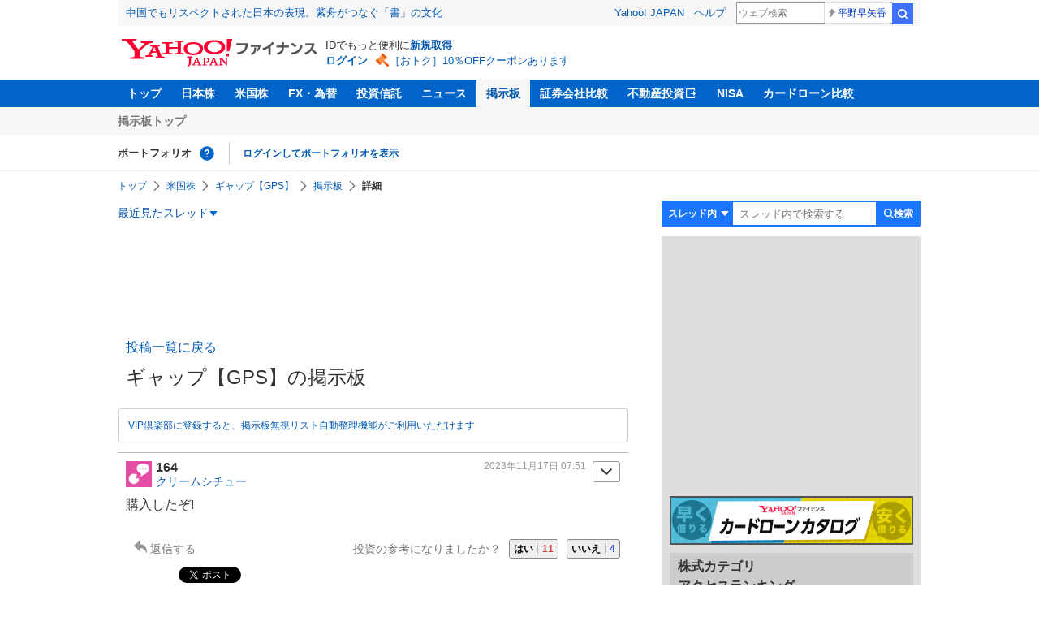

--- FILE ---
content_type: text/html; charset=utf-8
request_url: https://www.google.com/recaptcha/api2/aframe
body_size: 266
content:
<!DOCTYPE HTML><html><head><meta http-equiv="content-type" content="text/html; charset=UTF-8"></head><body><script nonce="guNLv1TJhtlNeKVhSIzebA">/** Anti-fraud and anti-abuse applications only. See google.com/recaptcha */ try{var clients={'sodar':'https://pagead2.googlesyndication.com/pagead/sodar?'};window.addEventListener("message",function(a){try{if(a.source===window.parent){var b=JSON.parse(a.data);var c=clients[b['id']];if(c){var d=document.createElement('img');d.src=c+b['params']+'&rc='+(localStorage.getItem("rc::a")?sessionStorage.getItem("rc::b"):"");window.document.body.appendChild(d);sessionStorage.setItem("rc::e",parseInt(sessionStorage.getItem("rc::e")||0)+1);localStorage.setItem("rc::h",'1769911920874');}}}catch(b){}});window.parent.postMessage("_grecaptcha_ready", "*");}catch(b){}</script></body></html>

--- FILE ---
content_type: text/javascript; charset=UTF-8
request_url: https://yads.yjtag.yahoo.co.jp/tag?s=56739_15736&fr_id=yads_9371252-1&p_elem=ad_56739_15736&type=finance_pc_stocks_cm&u=https%3A%2F%2Ffinance.yahoo.co.jp%2Fcm%2Fmessage%2F1160009526%2F9b796affc163c0a68cd41cd5fd069485%2F1%2F164&pv_ts=1769911917523&suid=63b33c3c-654e-470f-8952-b8f1e0a12823
body_size: 865
content:
yadsDispatchDeliverProduct({"dsCode":"56739_15736","patternCode":"56739_15736-682202","outputType":"js_frame","targetID":"ad_56739_15736","requestID":"a1b14765a3b57d5298c881d5866905ce","products":[{"adprodsetCode":"56739_15736-682202-721159","adprodType":4,"adTag":"<script onerror='YJ_YADS.passback()' type='text/javascript' src='//static.criteo.net/js/ld/publishertag.js'></script><script type='text/javascript'>var Criteo = Criteo || {};Criteo.events = Criteo.events || [];Criteo.events.push(function(){Criteo.DisplayAd({'zoneid':1709851,'async': false})});</script>","width":"600","height":"200"},{"adprodsetCode":"56739_15736-682202-721160","adprodType":3,"adTag":"<script onerror='YJ_YADS.passback()' src='https://yads.yjtag.yahoo.co.jp/yda?adprodset=56739_15736-682202-721160&cb=1769911920307&p_elem=ad_56739_15736&pv_id=a1b14765a3b57d5298c881d5866905ce&suid=63b33c3c-654e-470f-8952-b8f1e0a12823&type=finance_pc_stocks_cm&u=https%3A%2F%2Ffinance.yahoo.co.jp%2Fcm%2Fmessage%2F1160009526%2F9b796affc163c0a68cd41cd5fd069485%2F1%2F164' type='text/javascript'></script>","width":"100%","height":"250","iframeFlag":0}],"measurable":1,"frameTag":"<div style=\"text-align:center;\"><iframe src=\"https://s.yimg.jp/images/listing/tool/yads/yads-iframe.html?s=56739_15736&fr_id=yads_9371252-1&p_elem=ad_56739_15736&type=finance_pc_stocks_cm&u=https%3A%2F%2Ffinance.yahoo.co.jp%2Fcm%2Fmessage%2F1160009526%2F9b796affc163c0a68cd41cd5fd069485%2F1%2F164&pv_ts=1769911917523&suid=63b33c3c-654e-470f-8952-b8f1e0a12823\" style=\"border:none;clear:both;display:block;margin:auto;overflow:hidden\" allowtransparency=\"true\" data-resize-frame=\"true\" frameborder=\"0\" height=\"200\" id=\"yads_9371252-1\" name=\"yads_9371252-1\" scrolling=\"no\" title=\"Ad Content\" width=\"600\" allow=\"fullscreen; attribution-reporting\" allowfullscreen loading=\"eager\" ></iframe></div>"});